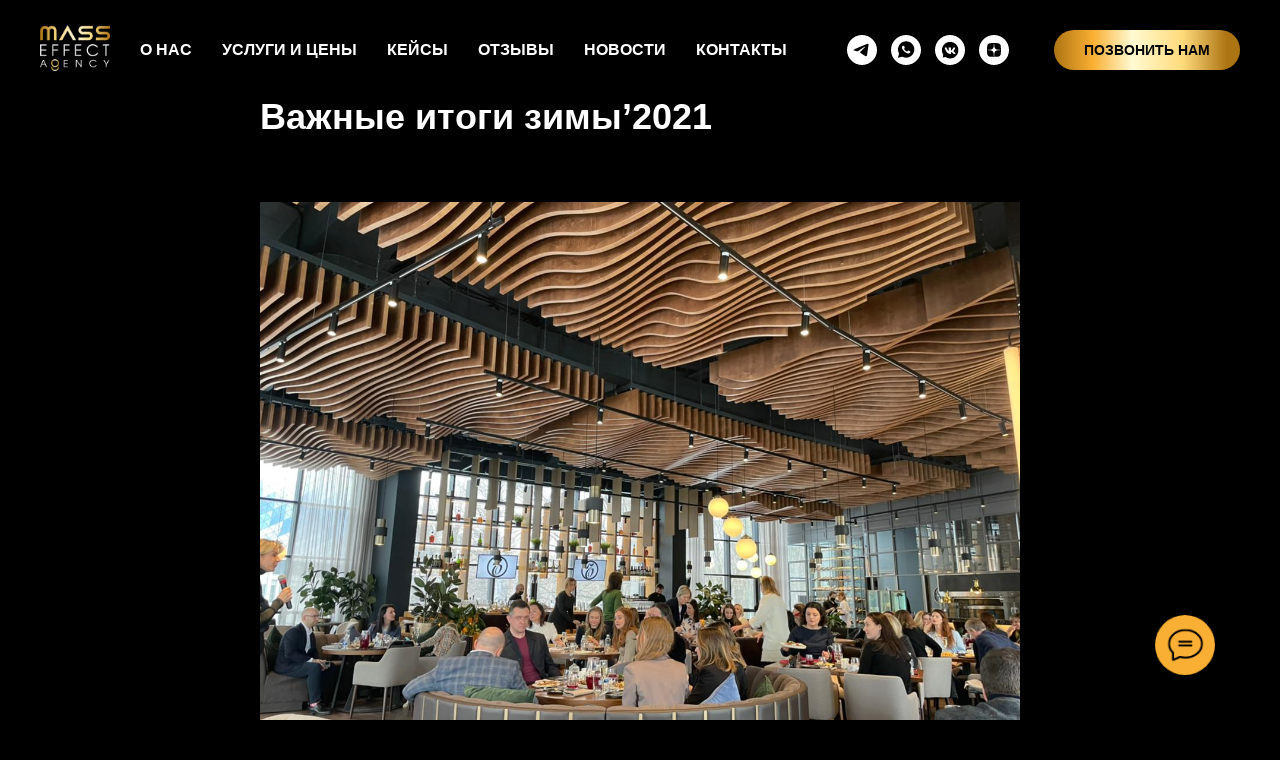

--- FILE ---
content_type: text/plain
request_url: https://www.google-analytics.com/j/collect?v=1&_v=j102&a=1860511667&t=pageview&_s=1&dl=https%3A%2F%2Fmasseffect.pro%2Ftpost%2Fay9mk587g1-vazhnie-itogi-zimi2021&ul=en-us%40posix&dt=%D0%92%D0%B0%D0%B6%D0%BD%D1%8B%D0%B5%20%D0%B8%D1%82%D0%BE%D0%B3%D0%B8%20%D0%B7%D0%B8%D0%BC%D1%8B%E2%80%992021&sr=1280x720&vp=1280x720&_u=IEBAAEABAAAAACAAI~&jid=919667843&gjid=349621146&cid=772226255.1769103287&tid=UA-200677168-1&_gid=422315243.1769103287&_r=1&_slc=1&z=453267325
body_size: -450
content:
2,cG-P4DKK6BBXX

--- FILE ---
content_type: image/svg+xml
request_url: https://static.tildacdn.com/tild3564-3662-4362-b638-636536363137/logo_beloe.svg
body_size: 1009
content:
<?xml version="1.0" encoding="UTF-8"?> <!-- Generator: Adobe Illustrator 28.0.0, SVG Export Plug-In . SVG Version: 6.00 Build 0) --> <svg xmlns="http://www.w3.org/2000/svg" xmlns:xlink="http://www.w3.org/1999/xlink" id="Слой_1" x="0px" y="0px" viewBox="0 0 2000 1313.5" style="enable-background:new 0 0 2000 1313.5;" xml:space="preserve"> <style type="text/css"> .st0{fill:#FFFFFF;} </style> <g> <path class="st0" d="M474.5,160.2v270.6h-76.8V160.2c0-32.6-26.5-59.2-59.2-59.2c-32.6,0-59.2,26.5-59.2,59.2v270.6h-76.8V160.2 c0-32.6-26.5-59.2-59.2-59.2c-32.6,0-59.2,26.5-59.2,59.2v270.6H7.4V160.2c0-75,61-135.9,135.9-135.9c37.1,0,72.2,15.3,97.6,41.4 c25.3-26.1,60.5-41.4,97.6-41.4C413.5,24.2,474.5,85.2,474.5,160.2z M544.9,430.8h90.2l152-270.4L939,430.7l90.3,0.2L787.1,0 L544.9,430.8z M1099.7,145.1c0,66.6,54.2,120.8,120.8,120.8h164.9c24.3,0,44.1,19.8,44.1,44.1c0,24.3-19.8,44.1-44.1,44.1h-285.7 v76.8h285.7c66.6,0,120.8-54.2,120.8-120.8s-54.2-120.8-120.8-120.8h-164.9c-24.3,0-44.1-19.8-44.1-44.1 c0-24.3,19.8-44.1,44.1-44.1h285.7V24.2h-285.7C1153.9,24.2,1099.7,78.4,1099.7,145.1z M1714.3,101H2000V24.2h-285.7 c-66.6,0-120.8,54.2-120.8,120.8s54.2,120.8,120.8,120.8h164.9c24.3,0,44.1,19.8,44.1,44.1c0,24.3-19.8,44.1-44.1,44.1h-285.7v76.8 h285.7c66.6,0,120.8-54.2,120.8-120.8s-54.2-120.8-120.8-120.8h-164.9c-24.3,0-44.1-19.8-44.1-44.1 C1670.2,120.8,1690,101,1714.3,101z"></path> <g> <path class="st0" d="M4.3,554.6h180.8v30H37.4v115.5h142.8v30H37.4v125.3h147.7v30H4.3V554.6z"></path> <path class="st0" d="M519.6,554.6v30H384.8v115.5h129.8v30H384.8v155.3h-33.1V554.6H519.6z"></path> <path class="st0" d="M844.1,554.6v30H709.4v115.5h129.8v30H709.4v155.3h-33.1V554.6H844.1z"></path> <path class="st0" d="M1000.8,554.6h180.8v30h-147.7v115.5h142.8v30h-142.8v125.3h147.7v30h-180.8V554.6z"></path> <path class="st0" d="M1620.8,639.7c-24.6-37.6-71.2-58.6-115.5-58.6c-75.2,0-138.3,65.4-138.3,137.9 c0,77.4,65.4,140.6,140.6,140.6c44.8,0,88.6-24.2,114.6-60.4h36.7c-28.6,55.1-89.1,92.2-151.3,92.2 c-97.1,0-173.7-74.8-173.7-172.3c0-94,77-169.7,171-169.7c61.8,0,124.4,33.1,152.6,90.4H1620.8z"></path> <path class="st0" d="M1897.9,885.4h-33.1V584.6h-76.1v-30H1974v30h-76.1V885.4z"></path> </g> <g> <path class="st0" d="M89.1,996H112l88.5,206.4h-22.3l-29.9-69.3H52.2l-29.9,69.3H0L89.1,996z M140.2,1114.4l-39.7-94.7l-40.2,94.7 H140.2z"></path> <path class="st0" d="M683.2,996h112.8v18.7h-92.2v72.1H793v18.7h-89.1v78.2h92.2v18.7H683.2V996z"></path> <path class="st0" d="M1051.4,996l115.6,171.2V996h20.7v206.4H1167l-122.9-181.5v181.5h-20.7V996H1051.4z"></path> <path class="st0" d="M1590.8,1049c-15.4-23.5-44.4-36.6-72.1-36.6c-46.9,0-86.3,40.8-86.3,86c0,48.3,40.8,87.7,87.7,87.7 c27.9,0,55.3-15.1,71.5-37.7h22.9c-17.9,34.4-55.6,57.5-94.4,57.5c-60.6,0-108.4-46.6-108.4-107.5c0-58.7,48-105.9,106.7-105.9 c38.5,0,77.7,20.7,95.2,56.4H1590.8z"></path> <path class="st0" d="M1831.9,996l59.5,115.9l59.5-115.9h22.6l-71.8,137.4v69H1881v-69L1809.2,996H1831.9z"></path> </g> <path class="st0" d="M430.4,1008.7c44.9,0,81.5,36.6,81.5,81.5c0,44.9-36.6,81.5-81.5,81.5s-81.5-36.6-81.5-81.5 C348.9,1045.2,385.4,1008.7,430.4,1008.7 M430.4,978c-62,0-112.2,50.2-112.2,112.2c0,62,50.2,112.2,112.2,112.2 c62,0,112.2-50.2,112.2-112.2C542.6,1028.2,492.3,978,430.4,978L430.4,978z"></path> <g> <path class="st0" d="M430.4,1313.5c-62,0-112.5-50.5-112.5-112.5h31c0,44.9,36.5,81.5,81.5,81.5s81.5-36.5,81.5-81.5h31 C542.9,1263,492.4,1313.5,430.4,1313.5z"></path> </g> </g> </svg> 